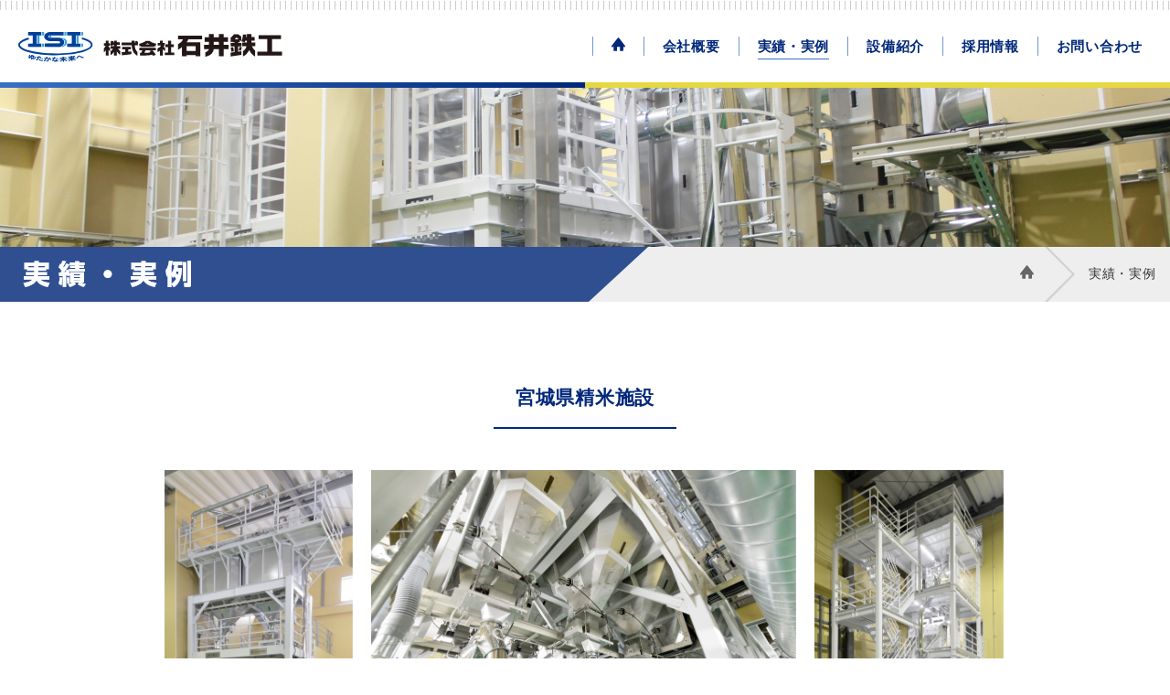

--- FILE ---
content_type: text/html
request_url: https://www.ishii-tekko.co.jp/result/
body_size: 2350
content:
<!DOCTYPE html>
<html lang="ja">
<head>
<meta charset="UTF-8">
<title>実績・実例 - 株式会社石井鉄工 ||| 北海道内・全国各地の精米・穀類施設関連の製品製作・設置工事</title>
<meta property="og:title" content="実績・実例 - 株式会社石井鉄工 ||| 北海道内・全国各地の精米・穀類施設関連の製品製作・設置工事" />
<meta property="og:type" content="website" />
<meta property="og:description" content="北海道の中心、東川町にある精米・穀類施設関連の製品製作・設置工事を行っている石井鉄工のホームページです。北海道上川郡東川町から北海道内や全国各地に製品お届けしています。" />
<meta property="og:url" content="https://www.ishii-tekko.co.jp/" />
<meta property="og:image" content="https://www.ishii-tekko.co.jp/common/img/ogimage.png" />
<meta property="og:site_name" content="株式会社石井鉄工" />
<meta property="og:phone_number" content="0166-82-2321" />
<meta name="Description" content="北海道の中心、東川町にある精米・穀類施設関連の製品製作・設置工事を行っている石井鉄工のホームページです。北海道上川郡東川町から北海道内や全国各地に製品お届けしています。" />
<meta name="Keywords" content="北海道,東川町,精米,穀類施設,製品,工事,農家,サタケ,米,旭川" />
<meta name="SKYPE_TOOLBAR" content="SKYPE_TOOLBAR_PARSER_COMPATIBLE" />
<meta name="viewport" content="width=device-width,user-scalable=no,maximum-scale=1" />
<link rel="apple-touch-icon" href="../common/img/home-icon.png" />
<link rel="stylesheet" href="../common/css/global.css" media="all" />
<link rel="stylesheet" href="../common/css/layout.css" media="all" />
<link rel="stylesheet" href="../common/css/style.css" media="all" />
<link rel="stylesheet" href="../common/js/lightbox/css/lightbox.min.css" media="all" />
<script src="../common/js/rollover.js"></script>
<script src="../common/js/jquery-2.2.4.min.js"></script>
<script src="../common/js/scrolltopcontrol.js"></script>
<script src="../common/js/lightbox/js/lightbox.min.js"></script>
<script src="../common/js/script.js"></script>
<!-- Google tag (gtag.js) -->
<script async src="https://www.googletagmanager.com/gtag/js?id=G-8G23L1F9RK"></script>
<script>
  window.dataLayer = window.dataLayer || [];
  function gtag(){dataLayer.push(arguments);}
  gtag('js', new Date());

  gtag('config', 'G-8G23L1F9RK');
</script>

</head>
<body id="contents">
<!-- container -->
<div id="container" class="result">

<!-- header -->
<header id="top">
<a id="menu-trigger"><span></span><span></span><span></span></a>
<p id="logo"><a href="../"><img src="../common/img/logo.png" alt="石井鉄工" /></a></p>
<nav>
<ul>
<li><a href="../">
<svg xmlns="http://www.w3.org/2000/svg" width="15" height="15" viewBox="0 0 15.764 15.292">
<g transform="translate(-470.669 -476.827)">
<path d="M486.221,486.09l-6.862-8.862a1.006,1.006,0,0,0-.109-.122.975.975,0,0,0-.207-.152l-.005,0-.037-.02-.022-.011-.021-.01-.034-.014-.01,0-.041-.015h0l-.045-.014h0l-.047-.012h0l-.046-.009h0l-.042-.007h-.007l-.038,0h-.012l-.032,0h-.088l-.032,0h-.012l-.038,0h-.007l-.042.007h0l-.046.009h0l-.046.012h0l-.045.014h0l-.041.015-.01,0-.034.014-.021.01-.023.011-.038.02,0,0a1,1,0,0,0-.208.152,1.069,1.069,0,0,0-.109.122l-6.861,8.862a1.013,1.013,0,1,0,1.6,1.241l.422-.545v4.609a.724.724,0,0,0,.724.724h3.354v-4.771h3.374v4.771h3.115a.724.724,0,0,0,.724-.724v-4.609l.422.545a1.013,1.013,0,0,0,1.6-1.241Z" transform="translate(0 0)"/>
</g>
</svg>
</a></li>
<li><a href="../aboutus/">会社概要</a></li>
<li class="active"><a href="../result/">実績・実例</a></li>
<li><a href="../facility/">設備紹介</a></li>
<li><a href="../recruit/">採用情報</a></li>
<li><a href="../contact/">お問い合わせ</a></li>
</ul>
</nav>
</header>
<!-- header -->
	
<!-- content -->
<div id="content">

<!-- headline -->
<div id="headline">
<div class="title">
<div class="title-inner">
<h1><img src="../common/img/ttl/ttl_result.png" alt="実績・実例" /></h1>
</div>
<!-- topicpath -->
<ol id="topicpath">
<li><a href="../">
<svg xmlns="http://www.w3.org/2000/svg" width="15" height="15" viewBox="0 0 15.764 15.292">
<g transform="translate(-470.669 -476.827)">
<path d="M486.221,486.09l-6.862-8.862a1.006,1.006,0,0,0-.109-.122.975.975,0,0,0-.207-.152l-.005,0-.037-.02-.022-.011-.021-.01-.034-.014-.01,0-.041-.015h0l-.045-.014h0l-.047-.012h0l-.046-.009h0l-.042-.007h-.007l-.038,0h-.012l-.032,0h-.088l-.032,0h-.012l-.038,0h-.007l-.042.007h0l-.046.009h0l-.046.012h0l-.045.014h0l-.041.015-.01,0-.034.014-.021.01-.023.011-.038.02,0,0a1,1,0,0,0-.208.152,1.069,1.069,0,0,0-.109.122l-6.861,8.862a1.013,1.013,0,1,0,1.6,1.241l.422-.545v4.609a.724.724,0,0,0,.724.724h3.354v-4.771h3.374v4.771h3.115a.724.724,0,0,0,.724-.724v-4.609l.422.545a1.013,1.013,0,0,0,1.6-1.241Z" transform="translate(0 0)"/>
</g>
</svg>
</a></li>
<li class="pagename">実績・実例</li>
</ol>
<!-- /topicpath -->
<p id="homeback"><a href="../">ホームへ戻る</a></p>
</div>
</div>
<!-- /headline -->
	
<!-- main -->
<main id="main">
<div class="content-inner">
	
<h2>宮城県精米施設</h2>
<ul class="result-list">
<li style="width:calc(25.148% - 30px);"><a href="./img/result_img01_01.jpg" data-lightbox="result01" data-title="宮城県精米施設"><img src="./img/result_img01_01.jpg" alt="宮城県精米施設" /></a></li>
<li style="width:calc(52.647% - 30px);"><a href="./img/result_img01_02.jpg" data-lightbox="result01" data-title="宮城県精米施設"><img src="./img/result_img01_02.jpg" alt="宮城県精米施設" /></a></li>
<li style="width:calc(25.148% - 30px);"><a href="./img/result_img01_03.jpg" data-lightbox="result01" data-title="宮城県精米施設"><img src="./img/result_img01_03.jpg" alt="宮城県精米施設" /></a></li>
</ul>
	
<h2>東神楽農協精米施設</h2>
<ul class="result-list">
<li style="width:calc(52.647% - 30px);"><a href="./img/result_img02_01.jpg" data-lightbox="result02" data-title="東神楽農協精米施設"><img src="./img/result_img02_01.jpg" alt="東神楽農協精米施設" /></a></li>
<li style="width:calc(25.148% - 30px);"><a href="./img/result_img02_02.jpg" data-lightbox="result02" data-title="東神楽農協精米施設"><img src="./img/result_img02_02.jpg" alt="東神楽農協精米施設" /></a></li>
<li style="width:calc(25.148% - 30px);"><a href="./img/result_img02_03.jpg" data-lightbox="result02" data-title="東神楽農協精米施設"><img src="./img/result_img02_03.jpg" alt="東神楽農協精米施設" /></a></li>
</ul>

</div>
</main>
<!-- /main -->

</div>
<!-- /content -->

<!-- footer -->
<footer>
<div id="footer-inner">
<address>
<dl>
<dt><img src="../common/img/logo.png" alt="石井鉄工" /></dt>
<dd>〒071-1426 北海道上川郡東川町北町7-2-2<br />
[アクセス] 旭川空港より車で10分／旭川駅より車で30分</dd>
</dl>
</address>
<ul class="contact-list">
<li class="tel"><img src="../common/img/tel.png" alt="0166-82-2321" /><br />受付時間／[月-金] 8:00-17:00</li>
<li class="contact"><a href="../contact/" class="btn">メールでのお問い合わせ</a></li>
</ul>
</div>
<p id="copyright">
Copyright &copy; 2019 Ishii-Tekko Co.,Ltd All rights reserved.
</p>
</footer>
<!-- /footer -->

</div>
<!-- /container -->
</body>
</html>

--- FILE ---
content_type: text/css
request_url: https://www.ishii-tekko.co.jp/common/css/global.css
body_size: 2092
content:
@charset "utf-8";
/*
Site Name: 
Description: gloval style
*/

/* universal reset
----------------------------------------- */
/*! normalize.css v8.0.0 | MIT License | github.com/necolas/normalize.css */
html{line-height:1.15;-webkit-text-size-adjust:100%}body{margin:0}h1{font-size:2em;margin:.67em 0}hr{box-sizing:content-box;height:0;overflow:visible}pre{font-family:monospace;font-size:1em}a{background-color:transparent}abbr[title]{border-bottom:0;text-decoration:underline;text-decoration:underline dotted}b,strong{font-weight:bolder}code,kbd,samp{font-family:monospace;font-size:1em}small{font-size:80%}sub,sup{font-size:75%;line-height:0;position:relative;vertical-align:baseline}sub{bottom:-.25em}sup{top:-.5em}img{border-style:none}button,input,optgroup,select,textarea{font-family:inherit;font-size:100%;line-height:1.15;margin:0}button,input{overflow:visible}button,select{text-transform:none}[type=button],[type=reset],[type=submit],button{-webkit-appearance:button}[type="button"]::-moz-focus-inner,[type="reset"]::-moz-focus-inner,[type="submit"]::-moz-focus-inner,button::-moz-focus-inner{border-style:none;padding:0}[type="button"]:-moz-focusring,[type="reset"]:-moz-focusring,[type="submit"]:-moz-focusring,button:-moz-focusring{outline:1px dotted ButtonText}fieldset{padding:.35em .75em .625em}legend{box-sizing:border-box;color:inherit;display:table;max-width:100%;padding:0;white-space:normal}progress{vertical-align:baseline}textarea{overflow:auto}[type=checkbox],[type=radio]{box-sizing:border-box;padding:0}[type="number"]::-webkit-inner-spin-button,[type="number"]::-webkit-outer-spin-button{height:auto}[type=search]{-webkit-appearance:textfield;outline-offset:-2px}[type="search"]::-webkit-search-decoration{-webkit-appearance:none}::-webkit-file-upload-button{-webkit-appearance:button;font:inherit}details{display:block}summary{display:list-item}[hidden],template{display:none}

table {
  border-collapse: collapse;
  border-spacing: 0;
}

fieldset {
	border: 0;
	margin: 0;
	padding: 0;
}

textarea {
	resize: vertical;
}

q{
	quotes: none;
}

blockquote:before, blockquote:after,
q:before, q:after {
	content: '';
	content: none;
}

ins {
	background-color: #FF9;
	color: #000;
	text-decoration: none;
}

del {
	text-decoration: line-through;
}

em, address{
	font-style: normal;
}

a img{
	text-decoration: none;
}

.offscreen{
	position: absolute;
	top: -9999px;
}

/* body and base setting
----------------------------------------- */
body {
	padding: 0px;
	margin: 0px;
	font-family: "Hiragino Kaku Gothic Pro", 'ＭＳ Ｐゴシック', 'ヒラギノ角ゴ Pro W3', 'Hiragino Kaku Gothic Pro', 'メイリオ', Meiryo, sans-serif;
	color: #333333;
	text-align: center;
	font-size: 88%;
	line-height: 1.4;
	letter-spacing: 0.05em;
}
@media print{
body {
	width: 1400px;
	transform: scale(0.5);
	-moz-transform: scale(0.5);
	-webkit-transform: scale(0.5);
	transform-origin: 0 0;
}
}

/* general style
----------------------------------------- */
html{  
	overflow-y: scroll;
	overflow-x: auto;
}
p {
}
img {
	max-width: 100%;
	height: auto;
	width /***/:auto;　
	vertical-align: bottom;
}
strong{
	font-weight: bold;
}
span{
	font-weight: bold;
}
span.required{
	float: right;
	clear: right;
	color: #FFFFFF;
	font-size: 75%;
	font-weight: normal;
    margin-right: 5px;
    padding: 1px 4px;
	background-color: #CC3333;
    border: #CC3333 solid 1px;
	border-radius: 5px;
}
span.any{
	float: right;
	clear: right;
	color: #FFFFFF;
	font-size: 75%;
	font-weight: normal;
    margin-right: 5px;
    padding: 1px 4px;
	background-color: #CCC;
    border: #CCC solid 1px;
	border-radius: 5px;
}
form label.error{
	font-size: 80%;
	color: #FFF;
	margin-top: 5px;
	padding: 2px 5px;
	background-color:#CC3333;
	display: block;
}


/* link style
----------------------------------------- */
a{
	color: #386FC7;
	text-decoration: underline;
}
a:hover {
	text-decoration: none;
}
#home #main a{
	color: #333;
}


/* layout parts
----------------------------------------- */
.display-pc{
	display: inherit;
}
.display-sp{
	display: none;
}
.clear {
	overflow: hidden;
	clear: both;
}
.center {
	text-align: center;
}
.right {
	text-align: right;
}
.left {
	text-align: left;
}
img.left,
img.alignleft,
figure.left{
	float: left;
	clear: both;
	margin-right: 15px;
	padding-bottom: 15px;
}
img.center,
img.aligncenter,
figure.center{
	clear: both;
	padding-bottom: 15px;
	display: block;
	text-align: center;
	margin-right: auto;
	margin-left: auto;
}
img.right,
img.alignright,
figure.right{
	float: right;
	clear: both;
	margin-left: 15px;
	padding-bottom: 15px;
}

#map-inner{
	height: 0;
	padding-top: 29.687%;
	overflow: hidden;
	position: relative;
	z-index: 1;
}
#map-inner iframe,
#map-inner object,
#map-inner embed{
	position: absolute;
	top: 0;
	left: 0;
	width: 100%;
	height: 100%;
}

a.btn{
	color: #FFF;
	font-weight: bold;
	padding: 15px 35px;
	background-color: #386FC7;
	border-radius: 5px;
	text-decoration: none;
	text-align: center;
	display: inline-block;
}
a.btn:hover{
	background-color: #6188C7;
}

#topcontrol{
	font-size: 0px;
    width: 40px;
    height: 40px;
    background: url(../img/pagetop.png) no-repeat left top;
	z-index: 9999;
}
.display-pc{
	display: inherit;
}
.display-sp{
	display: none;
}

@media all and (min-width: 769px){
}
@media all and (max-width: 768px){
}
@media all and (max-width: 640px){
#map-inner{
	height: 0;
	padding-top: 101.333%;
	overflow: hidden;
	position: relative;
	z-index: 1;
}
.display-pc{
	display: none;
}
.display-sp{
	display: inherit;
}
}


--- FILE ---
content_type: text/css
request_url: https://www.ishii-tekko.co.jp/common/css/layout.css
body_size: 907
content:
@charset "utf-8";

/*
Site Name: 
Description: layout
*/

/* base layout
----------------------------------------- */
#container{
	padding: 0px;
	margin: 0px auto;
	text-align: center;
}

header{
	width: 100%;
	min-height: 90px;
	margin: 0px auto;
	text-align: center;
    border-bottom: #386FC7 solid 6px;
	background-image: url(../img/line_bg.png);
	background-position: left 1px;
	background-repeat: repeat-x;
	background-color: #FFF;
	display: inline-block;
	position: fixed;
	left: 0;
	top: 0;
	z-index: 100;
}
header:before{
	content: "";
	height: 6px;
	background:-webkit-gradient(linear, left top, right bottom, from(#386FC7), to(#00287A));
	background:-moz-linear-gradient(left, #386FC7, #00287A);
	background:linear-gradient(left, #386FC7, #00287A);
	line-height: 0;
	overflow: hidden;
	display: block;
	position: absolute;
	left: 0;
	bottom: -6px;
	width: 50%;  	
}
header:after{
	content: "";
	border-bottom: #E5D841 solid 6px;
	line-height: 0;
	overflow: hidden;
	display: block;
	position: absolute;
	right: 0;
	bottom: -6px;
	width: 50%;  
}

#content{
	padding-top: 90px;
	overflow: hidden;
}
.content-inner{
	clear: both;
	max-width: 940px;
	margin: 0 auto;
	text-align: left;
}
#home .content-inner{
	max-width: 1040px;
	overflow: hidden;
}
#contents .recruit .content-inner{
	max-width: 1050px;
}
#contents .facility .content-inner{
	max-width: 1200px;
}

footer{
	margin: 0px auto;
	text-align: center;
    border-top: #386FC7 solid 6px;
	position: relative;
}
footer:before{
	content: "";
	height: 6px;
	background: -webkit-gradient(linear, left top, right bottom, from(#386FC7), to(#00287A));
	background: -moz-linear-gradient(left, #386FC7, #00287A);
	background: linear-gradient(left, #386FC7, #00287A);
	line-height: 0;
	overflow: hidden;
	display: block;
	position: absolute;
	left: 0;
	top: -6px;
	width: 50%;  	
}
footer:after{
	content: "";
	border-top: #E5D841 solid 6px;
	line-height: 0;
	overflow: hidden;
	display: block;
	position: absolute;
	right: 0;
	top: -6px;
	width: 50%;  
}
#footer-inner{
	margin: 30px;
	overflow: hidden;
}


@media all and (max-width: 1040px){
.content-inner{
	margin: 0px 15px;
}
}

/* content layout */
#menu-section{
	padding: 0px 0px 70px;
	background-color: #EEE;
}
#main{
	margin: 30px 0px 60px;
	overflow: hidden;
	clear: both;
}
#home #main{
	margin: 100px 0px;
}

@media all and (max-width: 768px){
#main,
#sub{
	float: none;
	clear: both;
	width: 100%;
}
}
@media all and (max-width: 640px){
#menu-section{
	padding: 0px 0px 30px;
}
#home #main{
	margin: 30px 0px 60px;
}
}
/* column css
----------------------------------------- */
div.area80{
	width:80%;
	overflow:hidden;
}
div.area60{
	width:60%;
	overflow:hidden;
}
div.area55{
	width:55%;
	overflow:hidden;
}
div.area50{
	width:50%;
	overflow:hidden;
}
div.area45{
	width:45%;
	overflow:hidden;
}
div.area40{
	width:40%;
	overflow:hidden;
}
div.area35{
	width:35%;
	overflow:hidden;
}
@media all and (max-width: 640px){
div.area80,
div.area60,
div.area55,
div.area50,
div.area45,
div.area40,
div.area35{
	width:100%;
	overflow:hidden;
}
}

div.left{
	float:left;
	text-align: left;
}
div.right{
	float:right;
	text-align: left;
}
div.center{
	margin-right: auto;
	margin-left: auto;
}

--- FILE ---
content_type: text/css
request_url: https://www.ishii-tekko.co.jp/common/css/style.css
body_size: 3945
content:
@charset "utf-8";

/*
Site Name: 
Description: parts style
*/

/* header
----------------------------------------- */
header #logo{
	float: left;
	clear: left;
	margin: 35px 20px 10px;
	letter-spacing: 0.1em;
	overflow: hidden;
}
header nav ul{
	float: right;
	margin: 40px 10px 0px 0px;
	padding: 0px;
}
header nav ul li{
	float: left;
	margin: 0px;
	padding: 0px 20px;
	border-left: #7297D3 solid 1px;
	display: inline;
}
header nav ul li a{
	color: #00287A;
	font-size: 110%;
	font-weight: bold;
	margin: 0px;
	padding: 0px;
	display: block;
	text-decoration: none;
	position: relative;
}
header nav ul li a:hover{
	color: #386FC7;
	text-decoration: none;
}
header nav ul li a::after{
	position: absolute;
	bottom: -10px;
	left: 0;
	content: '';
	width: 100%;
	height: 1px;
	background: #386FC7;
	opacity: 0;
	visibility: hidden;
	transition: .3s;
}
header nav ul li.active a::after,
header nav ul li a:hover::after{
	bottom: -4px;
	opacity: 1;
	visibility: visible;
}
header nav ul li svg{
	fill: #00287A;
}
header nav ul li.active svg,
header nav ul li:hover svg{
	fill: #386FC7;
}

header #menu-trigger,
header #menu-trigger span {
	display: inline-block;
	transition: all .4s;
	box-sizing: border-box;
}
header #menu-trigger{
	width: 20px;
	height: 16px;
	position: absolute;
	left: 8px;
	top: 40px;
	z-index: 999;
	display: none;
}
header #menu-trigger span{
	width: 100%;
	height: 1px;
	background-color: #707070;
	position: absolute;
	left: 0;
}
header #menu-trigger span:nth-of-type(1) {
	top: 0;
}
header #menu-trigger span:nth-of-type(2) {
	top: 8px;
}
header #menu-trigger span:nth-of-type(3) {
	bottom: 0;
}
header #menu-trigger.open span:nth-of-type(1) {
	-webkit-transform: translateY(7px) rotate(-45deg);
	transform: translateY(7px) rotate(-45deg);
}
header #menu-trigger.open span:nth-of-type(2) {
	opacity: 0;
}
header #menu-trigger.open span:nth-of-type(3) {
	-webkit-transform: translateY(-7px) rotate(45deg);
	transform: translateY(-7px) rotate(45deg);
}

@media screen and (max-width:980px){
header #logo{
	float: none;
	clear: both;
	margin: 35px auto 10px;
	padding: 0px 40px;
}
header nav{
	width: 100%;
	float: none;
	background-color: #EEE;
	clear: both;
	position: absolute;
	top: 90px;
	z-index: 100;
	display: none;
}
header nav.nav-display{
	display: block;
}
header nav ul{
	width: 100%;
	margin: 0px;
}
header nav ul li{
	float: left;
	width: 50%;
	margin: 0px;
	padding: 0px;
	border: none;
	text-align: center;
}
header nav ul li.home{
	display: inline;
}
header nav ul li a{
	margin: 0px;
	padding: 10px;
	display: block;
}
header nav ul li a:hover{
	margin: 0px;
}
header nav ul li a::after{
	display: none;
}
header #menu-trigger{
	display: block;
}
}


/* footer
----------------------------------------- */
footer address{
	width: calc(100% - 500px);
	font-size: 90%;
	float: left;
	text-align: left;
}
footer address dl,
footer address dl dt,
footer address dl dd{
	margin: 0px;
	padding: 0px;	
}
footer address dl dt{
	float: left;
	max-width: 215px;
	margin: 10px 0px;
}
footer address dl dd{
	margin-left: 235px;
}
footer ul.contact-list{
	float: right;
	margin: 0px;
	padding: 0px;
}
footer ul.contact-list li{
	float: left;
	margin: 0px;
	padding: 0px;
	list-style-type: none;
}
footer ul.contact-list li.tel{
	color: #00287A;
	font-size: 90%;
	margin-right: 15px;
	text-align: right;
}
footer p#copyright{
	font-size: 80%;
	font-family: Verdana;
	margin: 0px;
	padding: 40px 0px 60px;
	background-image: url(../img/line_bg.png);
	background-position: left top;
	background-repeat: repeat-x;
	clear: both;
}
@media all and (max-width: 970px){
footer address dl dt{
	float: none;
}
footer address dl dd{
	margin-left: 0px;
}
}
@media all and (max-width: 640px){
footer address{
	width: 100%;
	margin-bottom: 20px;
}
footer ul.contact-list,
footer ul.contact-list li{
	float: none;
}
footer ul.contact-list li.tel{
	margin: 0px 0px 20px;
	text-align: left;
}
footer ul.contact-list li.contact .btn{
	padding: 15px;
	display: block;
}
}


/* topicpath
----------------------------------------- */
#contents ol#topicpath,
#contents p#homeback{
	float: right;
	margin: 0px;
	padding: 0px;
	display: table;
	overflow: hidden;
}
#contents ol#topicpath li{
	height: 60px;
	margin: 0px;
	padding: 0px;
	display: table-cell;
	vertical-align: middle;
}
#contents ol#topicpath li.pagename{
	padding: 0px 15px;
}
#contents ol#topicpath li a{
	color: #333;
	height: 60px;
	margin: 0px;
	padding-right: 45px;
	background: url(../img/topicpath.png) no-repeat right center;
	display: inherit;
	vertical-align: middle;
}
#contents ol#topicpath li svg{
	fill: #666;
}
#contents p#homeback{
	display: none;
}
#contents p#homeback a{
	color: #666;
	height: 40px;
	padding-right: 10px;
	text-decoration: none;
	display: table-cell;
	vertical-align: middle;
}

@media all and (max-width: 640px){
#contents ol#topicpath{
	display: none;
}
#contents p#homeback{
	display: table;
}
}


/* content
----------------------------------------- */
#main-img{
	line-height: 0;
	letter-spacing: 0;
}
#main-img img{
	width: 100%;
}

#headline{
	height: 240px;
	background-color: #EEE;
	text-align: left;
	position: relative;
}
#headline:before{
	content: "";
	width: 100%;
	height: 180px;
	background-repeat: no-repeat;
	background-position: center top;
	background-size: cover;
	position: absolute;
	left: 0px;
	top: 0px;
	z-index: 5;
}
.aboutus #headline:before{
	background-image: url(../img/headline/aboutus_headline.jpg);
}
.result #headline:before{
	background-image: url(../img/headline/result_headline.jpg);
}
.facility #headline:before{
	background-image: url(../img/headline/facility_headline.jpg);
}
.recruit #headline:before{
	background-image: url(../img/headline/recruit_headline.jpg);
}
.contact #headline:before{
	background-image: url(../img/headline/contact_headline.jpg);
}
#headline .title{
	position: relative;
	top: 180px;
	z-index: 15;
	transform: translateZ(0);
}
#headline .title .title-inner{
	width: calc(55% - 60px);
	height: 60px;
	position: absolute;
	left: 0px;
	background-color: #2F4F91;
}
#headline .title .title-inner:after{
	content: "";
	width: 0;
	height: 0;
	border-style: solid;
	border-width: 0px 0 60px 65px;
	border-color: transparent transparent transparent #2F4F91;
	position: absolute;
	top: 0%;
	left: 100%;
}
#headline .title h1{
	float: left;
	margin: 0px 0px 0px 25px;
	padding: 0px;
}
#headline .title h1 img{
	margin: 6px 0px 0px;
}
@media all and (max-width: 950px){
.aboutus #headline:before{
	background-image: url(../img/headline/aboutus_headline_sp.jpg);
}
.result #headline:before{
	background-image: url(../img/headline/result_headline_sp.jpg);
}
.facility #headline:before{
	background-image: url(../img/headline/facility_headline_sp.jpg);
}
.recruit #headline:before{
	background-image: url(../img/headline/recruit_headline_sp.jpg);
}
.contact #headline:before{
	background-image: url(../img/headline/contact_headline_sp.jpg);
}
}
@media all and (max-width: 768px){
#headline:before{
	background-size: cover;
}
}
@media all and (max-width: 640px){
#headline{
	height: 180px;
}
#headline:before{
	height: 140px;
}
#headline .title{
	top: 140px;
}
#headline .title h1{
	float: left;
	margin: 0px 0px 0px 10px;
	padding: 0px;
}
#headline .title h1 img{
	max-height: 27px;
	margin: 6px 0px 0px;
}
#headline .title .title-inner{
	height: 40px;
}
#headline .title .title-inner:after{
	border-width: 0px 0 40px 65px;
}
}


/* main css
----------------------------------------- */
#main ul,
#main ol,
#main p{
	padding: 0px 0px 0.5em;
}

#main h2,
#main h3,
#main h4,
#main h5,
#main h6,
#main p{
	margin: 0 0px 15px;
	padding-bottom: 0;
}

#contents #main h2{
	font-size: 150%;
	color: #00287A;
	font-weight: bold;
	margin: 60px 0px 45px;
	padding-bottom: 20px;
	text-align: center;
	position: relative;
}
#contents #main h2:after{
	content: "";
	width: 200px;
	height: 2px;
	margin: auto;
	background-color: #00287A;
	position: absolute;
	bottom: 0px;
	left: 0px;
	right: 0px;
}

#contents #main h3{
	font-size: 135%;
	color: #00287A;
}

#contents #main ul li{
	margin-left: 0px;
	padding-left: 15px;
	background-image: url(../img/list_icon.png);
	background-repeat: no-repeat;
	background-position: left 5px;
	list-style-type: none;
}
#contents #main ul li ul,
#contents #main ul li ol{
	padding: 5px 0px;
	margin-bottom: 0px;
}
#contents #main ol li{
	margin-left: 20px;
	list-style-type: decimal;
}
#contents #main ol li ol,
#contents #main ol li ul{
	padding: 5px 0px;
	margin-bottom: 0px;
}
#contents #main ol li ul li{
	list-style-type: none;
}

#contents #main table{
	width: 100%;
	font-size: 100%;
	margin: 0px 0px 30px 0px;
	border-bottom: #CCCCCC solid 1px;
}
#contents #main table p{
	padding-left: 0px;
}
#contents #main table ul{
	margin: 0px;
	padding: 0px;
}
#contents #main table th,
#contents #main table td{
	padding: 15px 10px;
	border-top: #CCCCCC solid 1px;
}
#contents #main table th{
	color: #00287A;
	font-weight: bold;
	vertical-align: top;
}
@media all and (max-width: 640px){
#contents #main table th,
#contents #main table td{
	width: 100%;
	display: block;
}
}


/* home css
----------------------------------------- */
/* menu */
#home #menu-section h2{
	font-size: 135%;
	margin: 40px 0px;
	text-align: center;
}
#home #menu-section .menu-list .menu-contents{
	float: left;
	width: calc(33.333% - 3%);
	margin: 0px 1.5%;
}
#home #menu-section .menu-list .menu-contents a{
	text-decoration: none;
}
#home #menu-section .menu-list .menu-contents figure,
#home #menu-section .menu-list .menu-contents figure figcaption{
	margin: 0px;
	padding: 0px;
	background-color: #386FC7;
	line-height: 0;
	overflow: hidden;
}
#home #menu-section .menu-list .menu-contents figure img{
	width: 100%;
}
#home #menu-section .menu-list .menu-contents figure p{
	color: #FFF;
	margin: 10px;
	padding: 5px;
	border: #FFF solid 1px;
	line-height: 1.4;
	text-align: center;
}
#home #menu-section .menu-list .menu-contents a:hover figure p{
	color: #386FC7;
	background-color: #FFF;
}

/* main */
#home #main h3{
	color: #00287A;
	font-size: 135%;
	margin: 0px 0px 25px;
}
#home #main ul,
#home #main ul li dl{
	margin: 0px;
	padding: 0px;
}
#home #main ul{
	margin-bottom: 50px;
}
#home #main ul li{
	margin: 0px 0px 20px;
	padding: 0px;
	background: none;
	clear: both;
}
#home #main ul li dl dt{
	float: left;
}
#home #main ul li dl dt span{
	color: #FFF;
	font-size: 80%;
	margin-right: 10px;
	padding: 2px 10px;
	background-color: #386FC7;
}
#home #main ul li dl dd{
	margin-left: 200px;
}
#home #main figure,
#home #main figure figcaption{
	margin: 0px;
	padding: 0px;
	background-color: #386FC7;
	line-height: 0;
	overflow: hidden;
}
#home #main figure img{
	width: 100%;
}
#home #main figure dl,
#home #main figure dl dt,
#home #main figure dl dd{
	margin: 0px;
	padding: 0px;
	line-height: 1.4;
}
#home #main figure dl{
	padding: 10px;
	overflow: hidden;
}
#home #main figure dl dt{
	color: #FFF;
	float: left;
	width: calc(100% - 165px);
}
#home #main figure dl dd{
	float: right;
	width: 150px;
}
#home #main figure dl dd a{
	color: #FFF;
	font-weight: bold;
	margin: 0px;
	padding: 10px;
	border: #FFF solid 1px;
	line-height: 1.4;
	text-align: center;
	display: block;
	text-decoration: none;
}
#home #main figure dl dd a:hover{
	color: #386FC7;
	background-color: #FFF;
}
#home #main p.photographer{
	font-size: 90%;
	padding: 5px 0px;
	text-align: right;
}

@media all and (max-width: 640px){
#home #menu-section h2{
	font-size: 110%;
}
#home #menu-section .menu-list .menu-contents{
	float: none;
	width: 100%;
	margin: 0px 0px 20px;
}
#home #menu-section .menu-list .menu-contents figure{
	width: 100%;
	display: table;
}
#home #menu-section .menu-list .menu-contents figure img{
	display:table-cell;
}
#home #menu-section .menu-list .menu-contents figcaption{
	width: 50%;
	display: table-cell;
	vertical-align: middle;
	position: relative;
}
#home #menu-section .menu-list .menu-contents figure p{
	width: calc(100% - 30px);
	height: calc(100% - 30px);
	display: inline;
	vertical-align: middle;
	position: absolute;
	top: 0;
}
#home #menu-section .menu-list .menu-contents figure p span{
	width: 100%;
	transform: translateY(-50%) translateX(-50%);
	-webkit- transform: translateY(-50%) translateX(-50%);
	position: absolute;
	top: 50%;
	left: 50%;
}

#home #main ul li dl dt{
	float: none;
	margin-bottom: 5px;
}
#home #main ul li dl dd{
	margin-left: 76px;
}
#home #main figure dl dt{
	float: none;
	width: 100%;
	margin-bottom: 15px;
}
}


/* aboutus css
----------------------------------------- */
#contents .aboutus #main table ul br{
	display: none;
}
@media all and (max-width: 640px){
#contents .aboutus #main table ul br{
	display: inline;
}
}


/* result css
----------------------------------------- */
#contents .result #main ul.result-list{
	overflow: hidden;
	clear: both;
}
#contents .result #main ul.result-list li{
	float: left;
	width: calc(50% - 30px);
	margin: 0px 10px;
	padding: 0px;
	background: none;
}
@media all and (max-width: 640px){
#contents .result #main ul.result-list li{
	float: none;
	width: 100%!important;
	margin: 0px 0px 15px;
}
}


/* result css
----------------------------------------- */
#contents .facility #main .facility-list{
	overflow: hidden;
}
#contents .facility #main .facility-list .facility-contents{
	float: left;
	width: calc(33.333% - 30px);
	margin: 0px 15px 40px;
}
#contents .facility #main .facility-list .facility-contents figure,
#contents .facility #main .facility-list .facility-contents figure figcaption{
	margin: 0px;
	padding: 0px;
	background-color: #EEE;
	line-height: 0;
	overflow: hidden;
}
#contents .facility #main .facility-list .facility-contents figure figcaption{
	border-top: #386FC7 solid 3px;
}
#home #menu-section .menu-list .menu-contents figure img{
	width: 100%;
}
#contents .facility #main .facility-list .facility-contents figure figcaption p{
	margin: 0px;
	padding: 10px 15px;
	line-height: 1.4;
}
#contents .facility #main .facility-list .facility-contents figure figcaption p strong{
	color: #00287A;
	font-size: 110%;
	display: block;
}
@media all and (max-width: 640px){
#contents .facility #main .facility-list .facility-contents{
	float: none;
	width: 100%;
	margin: 0px 0px 40px;
}
}


/* recruit css
----------------------------------------- */
#contents .recruit #main ul.tab{
	margin: 0px 0px 45px;
	padding: 0px;
	border-bottom: #386FC7 solid 1px;
	text-align: center;
	position: relative;
}
#contents .recruit #main ul.tab li{
	color: #666;
	font-weight: bold;
	margin: 0px 5px;
	padding: 0px;
	border: #386FC7 solid 1px;
	background-color: #EEEEEE;
	background-image: none;
	display: inline-block;
	position: relative;
	bottom: -1px;
	cursor: pointer;
}
#contents .recruit #main ul.tab li.select{
	color: #386FC7;
	border-bottom: #FFF solid 1px;
	background-color: #FFF;	
}
#contents .recruit #main ul.tab li a{
	width: 130px;
	padding: 10px;
	display: block;
	text-decoration: none;
}
#contents .recruit #main .contact-area{
	font-size: 150%;
	margin: 60px 0px;
	padding: 30px 90px;
	background-color: #EEE;
	overflow: hidden;
}
#contents .recruit #main .contact-area ul,
#contents .recruit #main .contact-area ul li{
	margin: 0px;
	padding: 0px;
	background-image: none;
}
#contents .recruit #main .contact-area ul li.tel{
	float: left;
	width: 49.643%;
	color: #00287A;
	font-size: 80%;
	text-align: right;
}
#contents .recruit #main .contact-area ul li.contact{
	float: right;
	width: 44.840%;
}
#contents .recruit #main .contact-area ul li.contact a{
	padding: 20px 10px;
	display: block;
}
@media all and (max-width: 790px){
#contents .recruit #main .contact-area ul li{
	float: none!important;
	width: 100%!important;
}
#contents .recruit #main .contact-area ul li.tel{
	margin-bottom: 15px;
}
}
@media all and (max-width: 640px){
#contents .recruit #main .contact-area{
	font-size: 110%;
	margin: 60px -15px;
	padding: 30px 40px;
}
#contents .recruit #main .contact-area ul li.tel{
	font-size: 90%;
}
}


/* contact css
----------------------------------------- */
#contents .contact #main .tel-contact{
	color: #00287A;
	font-size: 120%;
	text-align: center;
}
#contents .contact #main .tel-contact p{
	text-align: right;
	margin: 0px auto 15px;
	display: inline-block;
}
#contents .contact #main form table th{
	vertical-align: middle;
}
#contents .contact #main form input[type="text"],
#contents .contact #main form textarea{
	width: calc(100% - 12px);
	border: 1px solid #CCC;
	padding: 5px;
}
#contents .contact #main #privacy-area{
	height: 160px;
	margin: 0px;
	padding: 10px;
	border: #CCCCCC solid 1px;
	overflow: auto;
}
#contents .contact #main form p.button{
	text-align: center;
}
#contents .contact #main form p.button button{
	color: #FFFFFF;
	font-size: 120%;
	font-weight: bold;
	padding: 15px 30px;
	background-color: #386FC7;
	border: #386FC7 solid 1px;
	border-radius: 10px;
	line-height: 1.6;
}
#contents .contact #main form p.button button:hover{
	background-color: #6188C7;
	border: #6188C7 solid 1px;		
}

--- FILE ---
content_type: application/javascript
request_url: https://www.ishii-tekko.co.jp/common/js/script.js
body_size: 807
content:
// ページ読み込み時・リサイズ時の処理
$(window).on('load resize', function(){
	
	/*var header = $('header');
	var headerHeight = header.height();
	var content = $('#content');
	var nav = $('header nav');
	content.css('margin-top',headerHeight);
	nav.css('top',headerHeight);*/
	
	
	//クリックしたときのファンクションをまとめて指定
	/*$('.tab li').click(function() {
		//.index()を使いクリックされたタブが何番目かを調べ、
		//indexという変数に代入します。
		var index = $('.tab li').index(this);
		//コンテンツを一度すべて非表示にし、
		$('.tab-cotent div').css('display','none');
		//クリックされたタブと同じ順番のコンテンツを表示します。
		$('.tab-cotent div').eq(index).css('display','block');
		//一度タブについているクラスselectを消し、
		$('.tab li').removeClass('select');
		//クリックされたタブのみにクラスselectをつけます。
		$(this).addClass('select')
	});*/
	
	// 主な設備要素の高さ設定
	$('#contents .facility #main .facility-list .facility-contents figure figcaption p').css('height','');
	$('#contents .facility #main .facility-list').each(function(i, box) {
		var maxHeight = 0;
		$(box).find('.facility-contents figure figcaption p').each(function() {
			if ($(this).height() > maxHeight) maxHeight = $(this).height();
		});
		$(box).find('.facility-contents figure figcaption p').height(maxHeight);
	});
	
	// google map
	$(function() {
		var map = $('#map iframe');
		map.css('pointer-events', 'none');
		$('#map').click(function() {
			map.css('pointer-events', 'auto');
		});
		map.mouseout(function() {
			map.css('pointer-events', 'none');
		})
	})
});


$(function(){
	$('#menu-trigger').click(function(){
		$(this).toggleClass('open');
		$('header nav').toggleClass('nav-display');
		return false;
	});
});